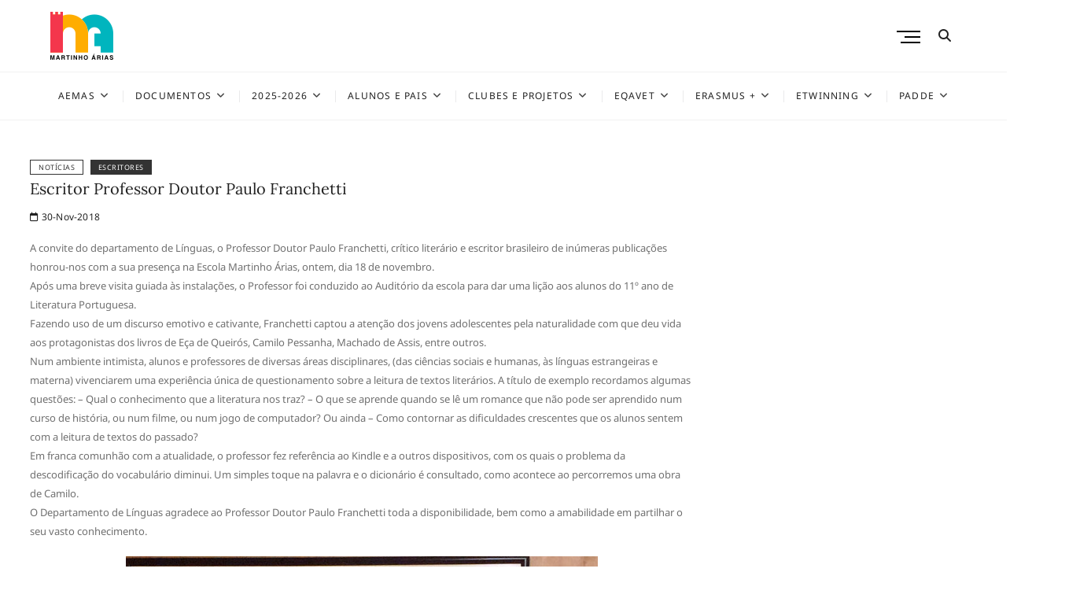

--- FILE ---
content_type: text/html; charset=UTF-8
request_url: https://www.escolasdesoure.pt/web/2018/11/escritor-professor-doutor-paulo-franchetti/
body_size: 16977
content:
<!DOCTYPE html>
<html lang="pt-PT">
<head>
<meta charset="UTF-8" />
<link rel="profile" href="http://gmpg.org/xfn/11" />
<title>Escritor Professor Doutor Paulo Franchetti &#8211; AEMAS</title>
<meta name='robots' content='max-image-preview:large' />
<link rel="alternate" type="application/rss+xml" title="AEMAS &raquo; Feed" href="https://www.escolasdesoure.pt/web/feed/" />
<link rel="alternate" type="application/rss+xml" title="AEMAS &raquo; Feed de comentários" href="https://www.escolasdesoure.pt/web/comments/feed/" />
<link rel="alternate" title="oEmbed (JSON)" type="application/json+oembed" href="https://www.escolasdesoure.pt/web/wp-json/oembed/1.0/embed?url=https%3A%2F%2Fwww.escolasdesoure.pt%2Fweb%2F2018%2F11%2Fescritor-professor-doutor-paulo-franchetti%2F" />
<link rel="alternate" title="oEmbed (XML)" type="text/xml+oembed" href="https://www.escolasdesoure.pt/web/wp-json/oembed/1.0/embed?url=https%3A%2F%2Fwww.escolasdesoure.pt%2Fweb%2F2018%2F11%2Fescritor-professor-doutor-paulo-franchetti%2F&#038;format=xml" />
<style id='wp-img-auto-sizes-contain-inline-css' type='text/css'>
img:is([sizes=auto i],[sizes^="auto," i]){contain-intrinsic-size:3000px 1500px}
/*# sourceURL=wp-img-auto-sizes-contain-inline-css */
</style>
<style id='wp-emoji-styles-inline-css' type='text/css'>

	img.wp-smiley, img.emoji {
		display: inline !important;
		border: none !important;
		box-shadow: none !important;
		height: 1em !important;
		width: 1em !important;
		margin: 0 0.07em !important;
		vertical-align: -0.1em !important;
		background: none !important;
		padding: 0 !important;
	}
/*# sourceURL=wp-emoji-styles-inline-css */
</style>
<style id='wp-block-library-inline-css' type='text/css'>
:root{--wp-block-synced-color:#7a00df;--wp-block-synced-color--rgb:122,0,223;--wp-bound-block-color:var(--wp-block-synced-color);--wp-editor-canvas-background:#ddd;--wp-admin-theme-color:#007cba;--wp-admin-theme-color--rgb:0,124,186;--wp-admin-theme-color-darker-10:#006ba1;--wp-admin-theme-color-darker-10--rgb:0,107,160.5;--wp-admin-theme-color-darker-20:#005a87;--wp-admin-theme-color-darker-20--rgb:0,90,135;--wp-admin-border-width-focus:2px}@media (min-resolution:192dpi){:root{--wp-admin-border-width-focus:1.5px}}.wp-element-button{cursor:pointer}:root .has-very-light-gray-background-color{background-color:#eee}:root .has-very-dark-gray-background-color{background-color:#313131}:root .has-very-light-gray-color{color:#eee}:root .has-very-dark-gray-color{color:#313131}:root .has-vivid-green-cyan-to-vivid-cyan-blue-gradient-background{background:linear-gradient(135deg,#00d084,#0693e3)}:root .has-purple-crush-gradient-background{background:linear-gradient(135deg,#34e2e4,#4721fb 50%,#ab1dfe)}:root .has-hazy-dawn-gradient-background{background:linear-gradient(135deg,#faaca8,#dad0ec)}:root .has-subdued-olive-gradient-background{background:linear-gradient(135deg,#fafae1,#67a671)}:root .has-atomic-cream-gradient-background{background:linear-gradient(135deg,#fdd79a,#004a59)}:root .has-nightshade-gradient-background{background:linear-gradient(135deg,#330968,#31cdcf)}:root .has-midnight-gradient-background{background:linear-gradient(135deg,#020381,#2874fc)}:root{--wp--preset--font-size--normal:16px;--wp--preset--font-size--huge:42px}.has-regular-font-size{font-size:1em}.has-larger-font-size{font-size:2.625em}.has-normal-font-size{font-size:var(--wp--preset--font-size--normal)}.has-huge-font-size{font-size:var(--wp--preset--font-size--huge)}.has-text-align-center{text-align:center}.has-text-align-left{text-align:left}.has-text-align-right{text-align:right}.has-fit-text{white-space:nowrap!important}#end-resizable-editor-section{display:none}.aligncenter{clear:both}.items-justified-left{justify-content:flex-start}.items-justified-center{justify-content:center}.items-justified-right{justify-content:flex-end}.items-justified-space-between{justify-content:space-between}.screen-reader-text{border:0;clip-path:inset(50%);height:1px;margin:-1px;overflow:hidden;padding:0;position:absolute;width:1px;word-wrap:normal!important}.screen-reader-text:focus{background-color:#ddd;clip-path:none;color:#444;display:block;font-size:1em;height:auto;left:5px;line-height:normal;padding:15px 23px 14px;text-decoration:none;top:5px;width:auto;z-index:100000}html :where(.has-border-color){border-style:solid}html :where([style*=border-top-color]){border-top-style:solid}html :where([style*=border-right-color]){border-right-style:solid}html :where([style*=border-bottom-color]){border-bottom-style:solid}html :where([style*=border-left-color]){border-left-style:solid}html :where([style*=border-width]){border-style:solid}html :where([style*=border-top-width]){border-top-style:solid}html :where([style*=border-right-width]){border-right-style:solid}html :where([style*=border-bottom-width]){border-bottom-style:solid}html :where([style*=border-left-width]){border-left-style:solid}html :where(img[class*=wp-image-]){height:auto;max-width:100%}:where(figure){margin:0 0 1em}html :where(.is-position-sticky){--wp-admin--admin-bar--position-offset:var(--wp-admin--admin-bar--height,0px)}@media screen and (max-width:600px){html :where(.is-position-sticky){--wp-admin--admin-bar--position-offset:0px}}

/*# sourceURL=wp-block-library-inline-css */
</style><style id='wp-block-paragraph-inline-css' type='text/css'>
.is-small-text{font-size:.875em}.is-regular-text{font-size:1em}.is-large-text{font-size:2.25em}.is-larger-text{font-size:3em}.has-drop-cap:not(:focus):first-letter{float:left;font-size:8.4em;font-style:normal;font-weight:100;line-height:.68;margin:.05em .1em 0 0;text-transform:uppercase}body.rtl .has-drop-cap:not(:focus):first-letter{float:none;margin-left:.1em}p.has-drop-cap.has-background{overflow:hidden}:root :where(p.has-background){padding:1.25em 2.375em}:where(p.has-text-color:not(.has-link-color)) a{color:inherit}p.has-text-align-left[style*="writing-mode:vertical-lr"],p.has-text-align-right[style*="writing-mode:vertical-rl"]{rotate:180deg}
/*# sourceURL=https://www.escolasdesoure.pt/web/wp-includes/blocks/paragraph/style.min.css */
</style>
<style id='global-styles-inline-css' type='text/css'>
:root{--wp--preset--aspect-ratio--square: 1;--wp--preset--aspect-ratio--4-3: 4/3;--wp--preset--aspect-ratio--3-4: 3/4;--wp--preset--aspect-ratio--3-2: 3/2;--wp--preset--aspect-ratio--2-3: 2/3;--wp--preset--aspect-ratio--16-9: 16/9;--wp--preset--aspect-ratio--9-16: 9/16;--wp--preset--color--black: #000000;--wp--preset--color--cyan-bluish-gray: #abb8c3;--wp--preset--color--white: #ffffff;--wp--preset--color--pale-pink: #f78da7;--wp--preset--color--vivid-red: #cf2e2e;--wp--preset--color--luminous-vivid-orange: #ff6900;--wp--preset--color--luminous-vivid-amber: #fcb900;--wp--preset--color--light-green-cyan: #7bdcb5;--wp--preset--color--vivid-green-cyan: #00d084;--wp--preset--color--pale-cyan-blue: #8ed1fc;--wp--preset--color--vivid-cyan-blue: #0693e3;--wp--preset--color--vivid-purple: #9b51e0;--wp--preset--gradient--vivid-cyan-blue-to-vivid-purple: linear-gradient(135deg,rgb(6,147,227) 0%,rgb(155,81,224) 100%);--wp--preset--gradient--light-green-cyan-to-vivid-green-cyan: linear-gradient(135deg,rgb(122,220,180) 0%,rgb(0,208,130) 100%);--wp--preset--gradient--luminous-vivid-amber-to-luminous-vivid-orange: linear-gradient(135deg,rgb(252,185,0) 0%,rgb(255,105,0) 100%);--wp--preset--gradient--luminous-vivid-orange-to-vivid-red: linear-gradient(135deg,rgb(255,105,0) 0%,rgb(207,46,46) 100%);--wp--preset--gradient--very-light-gray-to-cyan-bluish-gray: linear-gradient(135deg,rgb(238,238,238) 0%,rgb(169,184,195) 100%);--wp--preset--gradient--cool-to-warm-spectrum: linear-gradient(135deg,rgb(74,234,220) 0%,rgb(151,120,209) 20%,rgb(207,42,186) 40%,rgb(238,44,130) 60%,rgb(251,105,98) 80%,rgb(254,248,76) 100%);--wp--preset--gradient--blush-light-purple: linear-gradient(135deg,rgb(255,206,236) 0%,rgb(152,150,240) 100%);--wp--preset--gradient--blush-bordeaux: linear-gradient(135deg,rgb(254,205,165) 0%,rgb(254,45,45) 50%,rgb(107,0,62) 100%);--wp--preset--gradient--luminous-dusk: linear-gradient(135deg,rgb(255,203,112) 0%,rgb(199,81,192) 50%,rgb(65,88,208) 100%);--wp--preset--gradient--pale-ocean: linear-gradient(135deg,rgb(255,245,203) 0%,rgb(182,227,212) 50%,rgb(51,167,181) 100%);--wp--preset--gradient--electric-grass: linear-gradient(135deg,rgb(202,248,128) 0%,rgb(113,206,126) 100%);--wp--preset--gradient--midnight: linear-gradient(135deg,rgb(2,3,129) 0%,rgb(40,116,252) 100%);--wp--preset--font-size--small: 13px;--wp--preset--font-size--medium: 20px;--wp--preset--font-size--large: 36px;--wp--preset--font-size--x-large: 42px;--wp--preset--spacing--20: 0.44rem;--wp--preset--spacing--30: 0.67rem;--wp--preset--spacing--40: 1rem;--wp--preset--spacing--50: 1.5rem;--wp--preset--spacing--60: 2.25rem;--wp--preset--spacing--70: 3.38rem;--wp--preset--spacing--80: 5.06rem;--wp--preset--shadow--natural: 6px 6px 9px rgba(0, 0, 0, 0.2);--wp--preset--shadow--deep: 12px 12px 50px rgba(0, 0, 0, 0.4);--wp--preset--shadow--sharp: 6px 6px 0px rgba(0, 0, 0, 0.2);--wp--preset--shadow--outlined: 6px 6px 0px -3px rgb(255, 255, 255), 6px 6px rgb(0, 0, 0);--wp--preset--shadow--crisp: 6px 6px 0px rgb(0, 0, 0);}:where(.is-layout-flex){gap: 0.5em;}:where(.is-layout-grid){gap: 0.5em;}body .is-layout-flex{display: flex;}.is-layout-flex{flex-wrap: wrap;align-items: center;}.is-layout-flex > :is(*, div){margin: 0;}body .is-layout-grid{display: grid;}.is-layout-grid > :is(*, div){margin: 0;}:where(.wp-block-columns.is-layout-flex){gap: 2em;}:where(.wp-block-columns.is-layout-grid){gap: 2em;}:where(.wp-block-post-template.is-layout-flex){gap: 1.25em;}:where(.wp-block-post-template.is-layout-grid){gap: 1.25em;}.has-black-color{color: var(--wp--preset--color--black) !important;}.has-cyan-bluish-gray-color{color: var(--wp--preset--color--cyan-bluish-gray) !important;}.has-white-color{color: var(--wp--preset--color--white) !important;}.has-pale-pink-color{color: var(--wp--preset--color--pale-pink) !important;}.has-vivid-red-color{color: var(--wp--preset--color--vivid-red) !important;}.has-luminous-vivid-orange-color{color: var(--wp--preset--color--luminous-vivid-orange) !important;}.has-luminous-vivid-amber-color{color: var(--wp--preset--color--luminous-vivid-amber) !important;}.has-light-green-cyan-color{color: var(--wp--preset--color--light-green-cyan) !important;}.has-vivid-green-cyan-color{color: var(--wp--preset--color--vivid-green-cyan) !important;}.has-pale-cyan-blue-color{color: var(--wp--preset--color--pale-cyan-blue) !important;}.has-vivid-cyan-blue-color{color: var(--wp--preset--color--vivid-cyan-blue) !important;}.has-vivid-purple-color{color: var(--wp--preset--color--vivid-purple) !important;}.has-black-background-color{background-color: var(--wp--preset--color--black) !important;}.has-cyan-bluish-gray-background-color{background-color: var(--wp--preset--color--cyan-bluish-gray) !important;}.has-white-background-color{background-color: var(--wp--preset--color--white) !important;}.has-pale-pink-background-color{background-color: var(--wp--preset--color--pale-pink) !important;}.has-vivid-red-background-color{background-color: var(--wp--preset--color--vivid-red) !important;}.has-luminous-vivid-orange-background-color{background-color: var(--wp--preset--color--luminous-vivid-orange) !important;}.has-luminous-vivid-amber-background-color{background-color: var(--wp--preset--color--luminous-vivid-amber) !important;}.has-light-green-cyan-background-color{background-color: var(--wp--preset--color--light-green-cyan) !important;}.has-vivid-green-cyan-background-color{background-color: var(--wp--preset--color--vivid-green-cyan) !important;}.has-pale-cyan-blue-background-color{background-color: var(--wp--preset--color--pale-cyan-blue) !important;}.has-vivid-cyan-blue-background-color{background-color: var(--wp--preset--color--vivid-cyan-blue) !important;}.has-vivid-purple-background-color{background-color: var(--wp--preset--color--vivid-purple) !important;}.has-black-border-color{border-color: var(--wp--preset--color--black) !important;}.has-cyan-bluish-gray-border-color{border-color: var(--wp--preset--color--cyan-bluish-gray) !important;}.has-white-border-color{border-color: var(--wp--preset--color--white) !important;}.has-pale-pink-border-color{border-color: var(--wp--preset--color--pale-pink) !important;}.has-vivid-red-border-color{border-color: var(--wp--preset--color--vivid-red) !important;}.has-luminous-vivid-orange-border-color{border-color: var(--wp--preset--color--luminous-vivid-orange) !important;}.has-luminous-vivid-amber-border-color{border-color: var(--wp--preset--color--luminous-vivid-amber) !important;}.has-light-green-cyan-border-color{border-color: var(--wp--preset--color--light-green-cyan) !important;}.has-vivid-green-cyan-border-color{border-color: var(--wp--preset--color--vivid-green-cyan) !important;}.has-pale-cyan-blue-border-color{border-color: var(--wp--preset--color--pale-cyan-blue) !important;}.has-vivid-cyan-blue-border-color{border-color: var(--wp--preset--color--vivid-cyan-blue) !important;}.has-vivid-purple-border-color{border-color: var(--wp--preset--color--vivid-purple) !important;}.has-vivid-cyan-blue-to-vivid-purple-gradient-background{background: var(--wp--preset--gradient--vivid-cyan-blue-to-vivid-purple) !important;}.has-light-green-cyan-to-vivid-green-cyan-gradient-background{background: var(--wp--preset--gradient--light-green-cyan-to-vivid-green-cyan) !important;}.has-luminous-vivid-amber-to-luminous-vivid-orange-gradient-background{background: var(--wp--preset--gradient--luminous-vivid-amber-to-luminous-vivid-orange) !important;}.has-luminous-vivid-orange-to-vivid-red-gradient-background{background: var(--wp--preset--gradient--luminous-vivid-orange-to-vivid-red) !important;}.has-very-light-gray-to-cyan-bluish-gray-gradient-background{background: var(--wp--preset--gradient--very-light-gray-to-cyan-bluish-gray) !important;}.has-cool-to-warm-spectrum-gradient-background{background: var(--wp--preset--gradient--cool-to-warm-spectrum) !important;}.has-blush-light-purple-gradient-background{background: var(--wp--preset--gradient--blush-light-purple) !important;}.has-blush-bordeaux-gradient-background{background: var(--wp--preset--gradient--blush-bordeaux) !important;}.has-luminous-dusk-gradient-background{background: var(--wp--preset--gradient--luminous-dusk) !important;}.has-pale-ocean-gradient-background{background: var(--wp--preset--gradient--pale-ocean) !important;}.has-electric-grass-gradient-background{background: var(--wp--preset--gradient--electric-grass) !important;}.has-midnight-gradient-background{background: var(--wp--preset--gradient--midnight) !important;}.has-small-font-size{font-size: var(--wp--preset--font-size--small) !important;}.has-medium-font-size{font-size: var(--wp--preset--font-size--medium) !important;}.has-large-font-size{font-size: var(--wp--preset--font-size--large) !important;}.has-x-large-font-size{font-size: var(--wp--preset--font-size--x-large) !important;}
/*# sourceURL=global-styles-inline-css */
</style>

<style id='classic-theme-styles-inline-css' type='text/css'>
/*! This file is auto-generated */
.wp-block-button__link{color:#fff;background-color:#32373c;border-radius:9999px;box-shadow:none;text-decoration:none;padding:calc(.667em + 2px) calc(1.333em + 2px);font-size:1.125em}.wp-block-file__button{background:#32373c;color:#fff;text-decoration:none}
/*# sourceURL=/wp-includes/css/classic-themes.min.css */
</style>
<link rel='stylesheet' id='cocktail-style-css' href='https://www.escolasdesoure.pt/web/wp-content/themes/cocktail/style.css?ver=6.9' type='text/css' media='all' />
<style id='cocktail-style-inline-css' type='text/css'>
#site-branding #site-title, #site-branding #site-description{
			clip: rect(1px, 1px, 1px, 1px);
			position: absolute;
		}
		#site-detail {
			padding: 0;
		}
/*# sourceURL=cocktail-style-inline-css */
</style>
<link rel='stylesheet' id='font-icons-css' href='https://www.escolasdesoure.pt/web/wp-content/themes/cocktail/assets/font-icons/css/all.min.css?ver=6.9' type='text/css' media='all' />
<link rel='stylesheet' id='cocktail-responsive-css' href='https://www.escolasdesoure.pt/web/wp-content/themes/cocktail/css/responsive.css?ver=6.9' type='text/css' media='all' />
<link rel='stylesheet' id='cocktail-google-fonts-css' href='https://www.escolasdesoure.pt/web/wp-content/fonts/ef883ed319fee7254b7479884eb0deb5.css?ver=6.9' type='text/css' media='all' />
<!--n2css--><!--n2js--><script type="text/javascript" src="https://www.escolasdesoure.pt/web/wp-includes/js/jquery/jquery.min.js?ver=3.7.1" id="jquery-core-js"></script>
<script type="text/javascript" src="https://www.escolasdesoure.pt/web/wp-includes/js/jquery/jquery-migrate.min.js?ver=3.4.1" id="jquery-migrate-js"></script>
<link rel="https://api.w.org/" href="https://www.escolasdesoure.pt/web/wp-json/" /><link rel="alternate" title="JSON" type="application/json" href="https://www.escolasdesoure.pt/web/wp-json/wp/v2/posts/11762" /><link rel="EditURI" type="application/rsd+xml" title="RSD" href="https://www.escolasdesoure.pt/web/xmlrpc.php?rsd" />
<meta name="generator" content="WordPress 6.9" />
<link rel="canonical" href="https://www.escolasdesoure.pt/web/2018/11/escritor-professor-doutor-paulo-franchetti/" />
<link rel='shortlink' href='https://www.escolasdesoure.pt/web/?p=11762' />
	<meta name="viewport" content="width=device-width" />
	<noscript><style>.lazyload[data-src]{display:none !important;}</style></noscript><style>.lazyload{background-image:none !important;}.lazyload:before{background-image:none !important;}</style><link rel="icon" href="https://www.escolasdesoure.pt/web/wp-content/uploads/2021/06/cropped-web.wdp2_-32x32.png" sizes="32x32" />
<link rel="icon" href="https://www.escolasdesoure.pt/web/wp-content/uploads/2021/06/cropped-web.wdp2_-192x192.png" sizes="192x192" />
<link rel="apple-touch-icon" href="https://www.escolasdesoure.pt/web/wp-content/uploads/2021/06/cropped-web.wdp2_-180x180.png" />
<meta name="msapplication-TileImage" content="https://www.escolasdesoure.pt/web/wp-content/uploads/2021/06/cropped-web.wdp2_-270x270.png" />
		<style type="text/css" id="wp-custom-css">
			/* AEMAS */

.header-wrap-inner {
 padding: 0;	
}

#site-branding {
    padding: 15px 0;
    text-align: left;
}

.header-left {
    width: 0;
}

.custom-logo {
		 width: 80px;
	}

a {
	color: #ff0000a6;
}

.grid-logos  { 
 display: grid;
 grid-template-columns: auto auto auto auto;
 grid-gap: 10px;
 padding: 10px;

 
}

.grid-logos > div {
 text-align: center;
 padding: 10px 0;
}

.logo-text{
   font-size: small;
}

table,
table > tbody > tr > td,
.tablepress tbody td,
.tablepress thead th {
	border: none;
}

.jstable tr>td:nth-child(1) { width: 40px;}

.jstable tr>td:nth-child(2) { text-align: left;}

@media only screen and (max-width: 767px){
	.custom-logo {
		 width: 60px;
	}
	
	.blog #content {
		padding: 0px 0 0;
	}
	
	#main .post {
    margin-bottom: 50px;
 }
}		</style>
		</head>
<body class="wp-singular post-template-default single single-post postid-11762 single-format-standard wp-custom-logo wp-embed-responsive wp-theme-cocktail ">
	<div id="page" class="site">
	<a class="skip-link screen-reader-text" href="#site-content-contain">Skip to content</a>
	<!-- Masthead ============================================= -->
	<header id="masthead" class="site-header" role="banner">
		<div class="header-wrap">
			<!-- Top Header============================================= -->
			<div class="top-header">
								<!-- Main Header============================================= -->
				<div class="main-header clearfix">
					<div class="header-wrap-inner">
						<div class="header-left">
													</div> <!-- end .header-left -->
					

						<div id="site-branding" class="site-branding"><a href="https://www.escolasdesoure.pt/web/" class="custom-logo-link" rel="home"><img width="80" height="61" src="[data-uri]" class="custom-logo lazyload" alt="AEMAS" decoding="async" data-src="https://www.escolasdesoure.pt/web/wp-content/uploads/2021/06/wdp1.png" data-eio-rwidth="80" data-eio-rheight="61" /><noscript><img width="80" height="61" src="https://www.escolasdesoure.pt/web/wp-content/uploads/2021/06/wdp1.png" class="custom-logo" alt="AEMAS" decoding="async" data-eio="l" /></noscript></a><div id="site-detail"> <h2 id="site-title"> 				<a href="https://www.escolasdesoure.pt/web/" title="AEMAS" rel="home"> AEMAS </a>
				 </h2> <!-- end .site-title --> </div></div>
						<div class="header-right">
																	<button class="show-menu-toggle" type="button">
												<span class="sn-text">Menu Button</span>
												<span class="bars"></span>
											</button>
								  												<aside class="side-menu-wrap" role="complementary" aria-label="Side Sidebar">
										<div class="side-menu">
									  		<button class="hide-menu-toggle" type="button">			
												<span class="bars"></span>
										  	</button>

											<div class="side-widget-tray"><section id="tag_cloud-7" class="widget widget_tag_cloud"><h3 class="widget-title">Etiquetas</h3><div class="tagcloud"><a href="https://www.escolasdesoure.pt/web/tag/25-de-abril/" class="tag-cloud-link tag-link-163 tag-link-position-1" style="font-size: 13.237410071942pt;" aria-label="25 de Abril (35 itens)">25 de Abril</a>
<a href="https://www.escolasdesoure.pt/web/tag/aler-recomenda/" class="tag-cloud-link tag-link-208 tag-link-position-2" style="font-size: 8pt;" aria-label="aLer+ recomenda (10 itens)">aLer+ recomenda</a>
<a href="https://www.escolasdesoure.pt/web/tag/biblioteca/" class="tag-cloud-link tag-link-46 tag-link-position-3" style="font-size: 22pt;" aria-label="Biblioteca (270 itens)">Biblioteca</a>
<a href="https://www.escolasdesoure.pt/web/tag/centro-escolar-da-granja-do-ulmeiro/" class="tag-cloud-link tag-link-240 tag-link-position-4" style="font-size: 11.424460431655pt;" aria-label="Centro Escolar da Granja do Ulmeiro (23 itens)">Centro Escolar da Granja do Ulmeiro</a>
<a href="https://www.escolasdesoure.pt/web/tag/centro-escolar-de-marco/" class="tag-cloud-link tag-link-319 tag-link-position-5" style="font-size: 9.1079136690647pt;" aria-label="Centro Escolar de Marco (13 itens)">Centro Escolar de Marco</a>
<a href="https://www.escolasdesoure.pt/web/tag/cidadania-e-desenvolvimento/" class="tag-cloud-link tag-link-304 tag-link-position-6" style="font-size: 12.230215827338pt;" aria-label="Cidadania e Desenvolvimento (28 itens)">Cidadania e Desenvolvimento</a>
<a href="https://www.escolasdesoure.pt/web/tag/clube-experimenta-ciencia/" class="tag-cloud-link tag-link-195 tag-link-position-7" style="font-size: 11.726618705036pt;" aria-label="Clube Experimenta Ciência (25 itens)">Clube Experimenta Ciência</a>
<a href="https://www.escolasdesoure.pt/web/tag/concursos/" class="tag-cloud-link tag-link-155 tag-link-position-8" style="font-size: 15.553956834532pt;" aria-label="Concursos (61 itens)">Concursos</a>
<a href="https://www.escolasdesoure.pt/web/tag/culturarias/" class="tag-cloud-link tag-link-61 tag-link-position-9" style="font-size: 9.1079136690647pt;" aria-label="Cultur&#039;Árias (13 itens)">Cultur&#039;Árias</a>
<a href="https://www.escolasdesoure.pt/web/tag/debates/" class="tag-cloud-link tag-link-143 tag-link-position-10" style="font-size: 13.942446043165pt;" aria-label="Debates/Palestras (42 itens)">Debates/Palestras</a>
<a href="https://www.escolasdesoure.pt/web/tag/dia-da-biblioteca-escolar/" class="tag-cloud-link tag-link-288 tag-link-position-11" style="font-size: 8pt;" aria-label="Dia da Biblioteca Escolar (10 itens)">Dia da Biblioteca Escolar</a>
<a href="https://www.escolasdesoure.pt/web/tag/eb1-de-alfarelos/" class="tag-cloud-link tag-link-55 tag-link-position-12" style="font-size: 10.215827338129pt;" aria-label="EB1 de Alfarelos (17 itens)">EB1 de Alfarelos</a>
<a href="https://www.escolasdesoure.pt/web/tag/eb1-de-degracias/" class="tag-cloud-link tag-link-183 tag-link-position-13" style="font-size: 8pt;" aria-label="EB1 de Degracías (10 itens)">EB1 de Degracías</a>
<a href="https://www.escolasdesoure.pt/web/tag/eb1-de-gesteira/" class="tag-cloud-link tag-link-181 tag-link-position-14" style="font-size: 12.834532374101pt;" aria-label="EB1 de Gesteira (32 itens)">EB1 de Gesteira</a>
<a href="https://www.escolasdesoure.pt/web/tag/eb1-de-samuel/" class="tag-cloud-link tag-link-189 tag-link-position-15" style="font-size: 11.021582733813pt;" aria-label="EB1 de Samuel (21 itens)">EB1 de Samuel</a>
<a href="https://www.escolasdesoure.pt/web/tag/eb1-de-sobral/" class="tag-cloud-link tag-link-168 tag-link-position-16" style="font-size: 14.345323741007pt;" aria-label="EB1 de Sobral (46 itens)">EB1 de Sobral</a>
<a href="https://www.escolasdesoure.pt/web/tag/eb1-de-tapeus/" class="tag-cloud-link tag-link-174 tag-link-position-17" style="font-size: 12.230215827338pt;" aria-label="EB1 de Tapeus (28 itens)">EB1 de Tapeus</a>
<a href="https://www.escolasdesoure.pt/web/tag/vinha-da-rainha/" class="tag-cloud-link tag-link-53 tag-link-position-18" style="font-size: 14.848920863309pt;" aria-label="EB1 de Vinha da Rainha (51 itens)">EB1 de Vinha da Rainha</a>
<a href="https://www.escolasdesoure.pt/web/tag/eb-de-soure/" class="tag-cloud-link tag-link-159 tag-link-position-19" style="font-size: 18.172661870504pt;" aria-label="EB de Soure (112 itens)">EB de Soure</a>
<a href="https://www.escolasdesoure.pt/web/tag/eco-escolas/" class="tag-cloud-link tag-link-276 tag-link-position-20" style="font-size: 16.964028776978pt;" aria-label="Eco-Escolas (85 itens)">Eco-Escolas</a>
<a href="https://www.escolasdesoure.pt/web/tag/ensino-profissional/" class="tag-cloud-link tag-link-418 tag-link-position-21" style="font-size: 11.726618705036pt;" aria-label="Ensino Profissional (25 itens)">Ensino Profissional</a>
<a href="https://www.escolasdesoure.pt/web/tag/epas/" class="tag-cloud-link tag-link-406 tag-link-position-22" style="font-size: 11.726618705036pt;" aria-label="EPAS (25 itens)">EPAS</a>
<a href="https://www.escolasdesoure.pt/web/tag/erasmus/" class="tag-cloud-link tag-link-306 tag-link-position-23" style="font-size: 15.956834532374pt;" aria-label="Erasmus+ (66 itens)">Erasmus+</a>
<a href="https://www.escolasdesoure.pt/web/tag/escritores/" class="tag-cloud-link tag-link-151 tag-link-position-24" style="font-size: 12.129496402878pt;" aria-label="Escritores (27 itens)">Escritores</a>
<a href="https://www.escolasdesoure.pt/web/tag/espacoj/" class="tag-cloud-link tag-link-41 tag-link-position-25" style="font-size: 9.9136690647482pt;" aria-label="EspaçoJ (16 itens)">EspaçoJ</a>
<a href="https://www.escolasdesoure.pt/web/tag/etwinning/" class="tag-cloud-link tag-link-239 tag-link-position-26" style="font-size: 16.762589928058pt;" aria-label="eTwinning (81 itens)">eTwinning</a>
<a href="https://www.escolasdesoure.pt/web/tag/exposicoes/" class="tag-cloud-link tag-link-63 tag-link-position-27" style="font-size: 11.424460431655pt;" aria-label="Exposições (23 itens)">Exposições</a>
<a href="https://www.escolasdesoure.pt/web/tag/frances/" class="tag-cloud-link tag-link-176 tag-link-position-28" style="font-size: 8.705035971223pt;" aria-label="Francês (12 itens)">Francês</a>
<a href="https://www.escolasdesoure.pt/web/tag/halloween/" class="tag-cloud-link tag-link-48 tag-link-position-29" style="font-size: 13.035971223022pt;" aria-label="Halloween (34 itens)">Halloween</a>
<a href="https://www.escolasdesoure.pt/web/tag/ji-de-sobral/" class="tag-cloud-link tag-link-191 tag-link-position-30" style="font-size: 8.705035971223pt;" aria-label="JI de Sobral (12 itens)">JI de Sobral</a>
<a href="https://www.escolasdesoure.pt/web/tag/ji-de-vila-nova-de-ancos/" class="tag-cloud-link tag-link-202 tag-link-position-31" style="font-size: 9.410071942446pt;" aria-label="JI de Vila Nova de Anços (14 itens)">JI de Vila Nova de Anços</a>
<a href="https://www.escolasdesoure.pt/web/tag/jornais/" class="tag-cloud-link tag-link-54 tag-link-position-32" style="font-size: 8.705035971223pt;" aria-label="Jornais (12 itens)">Jornais</a>
<a href="https://www.escolasdesoure.pt/web/tag/natal/" class="tag-cloud-link tag-link-43 tag-link-position-33" style="font-size: 13.539568345324pt;" aria-label="Natal (38 itens)">Natal</a>
<a href="https://www.escolasdesoure.pt/web/tag/parlamento-dos-jovens/" class="tag-cloud-link tag-link-290 tag-link-position-34" style="font-size: 12.431654676259pt;" aria-label="Parlamento dos Jovens (29 itens)">Parlamento dos Jovens</a>
<a href="https://www.escolasdesoure.pt/web/tag/premios/" class="tag-cloud-link tag-link-173 tag-link-position-35" style="font-size: 8.4028776978417pt;" aria-label="Prémios (11 itens)">Prémios</a>
<a href="https://www.escolasdesoure.pt/web/tag/pascoa/" class="tag-cloud-link tag-link-232 tag-link-position-36" style="font-size: 8pt;" aria-label="Páscoa (10 itens)">Páscoa</a>
<a href="https://www.escolasdesoure.pt/web/tag/roc-rangers-of-change/" class="tag-cloud-link tag-link-392 tag-link-position-37" style="font-size: 10.618705035971pt;" aria-label="ROC (Rangers of Change) (19 itens)">ROC (Rangers of Change)</a>
<a href="https://www.escolasdesoure.pt/web/tag/s-martinho/" class="tag-cloud-link tag-link-182 tag-link-position-38" style="font-size: 10.618705035971pt;" aria-label="S. Martinho (19 itens)">S. Martinho</a>
<a href="https://www.escolasdesoure.pt/web/tag/seguranet/" class="tag-cloud-link tag-link-179 tag-link-position-39" style="font-size: 9.410071942446pt;" aria-label="SeguraNet (14 itens)">SeguraNet</a>
<a href="https://www.escolasdesoure.pt/web/tag/solidarias/" class="tag-cloud-link tag-link-277 tag-link-position-40" style="font-size: 13.338129496403pt;" aria-label="Solid&#039;Árias (36 itens)">Solid&#039;Árias</a>
<a href="https://www.escolasdesoure.pt/web/tag/teatro/" class="tag-cloud-link tag-link-150 tag-link-position-41" style="font-size: 10.820143884892pt;" aria-label="Teatro (20 itens)">Teatro</a>
<a href="https://www.escolasdesoure.pt/web/tag/top-turma/" class="tag-cloud-link tag-link-217 tag-link-position-42" style="font-size: 13.539568345324pt;" aria-label="TOP Turma (38 itens)">TOP Turma</a>
<a href="https://www.escolasdesoure.pt/web/tag/tecnico-multimedia/" class="tag-cloud-link tag-link-222 tag-link-position-43" style="font-size: 11.021582733813pt;" aria-label="Técnico de Multimédia (21 itens)">Técnico de Multimédia</a>
<a href="https://www.escolasdesoure.pt/web/tag/visitas-de-estudo/" class="tag-cloud-link tag-link-47 tag-link-position-44" style="font-size: 17.064748201439pt;" aria-label="Visitas de Estudo (87 itens)">Visitas de Estudo</a>
<a href="https://www.escolasdesoure.pt/web/tag/arias-verde/" class="tag-cloud-link tag-link-269 tag-link-position-45" style="font-size: 12.935251798561pt;" aria-label="Árias.verde (33 itens)">Árias.verde</a></div>
</section></div> <!-- end .side-widget-tray -->										</div><!-- end .side-menu -->
									</aside><!-- end .side-menu-wrap -->
																	<button id="search-toggle" class="header-search" type="button"></button>
										<div id="search-box" class="clearfix">
											<div class="search-x"></div>
												<form class="search-form" action="https://www.escolasdesoure.pt/web/" method="get" role="search">
			<label class="screen-reader-text">Pesquisar...</label>
		<input type="search" name="s" class="search-field" placeholder="Pesquisar..." autocomplete="off" />
		<button type="submit" class="search-submit"><i class="fa-solid fa-magnifying-glass"></i></button>
</form> <!-- end .search-form -->										</div>  <!-- end #search-box -->
															</div> <!-- end .header-right -->
					</div> <!-- end .wrap -->

											<!-- Main Nav ============================================= -->
						<div id="sticky-header" class="clearfix">
							<nav id="site-navigation" class="main-navigation clearfix" role="navigation" aria-label="Main Menu">

							<button class="menu-toggle" aria-controls="primary-menu" aria-expanded="false">
								<span class="line-bar"></span>
						  	</button> <!-- end .menu-toggle -->
							
								<ul id="primary-menu" class="menu nav-menu"><li id="menu-item-13649" class="menu-item menu-item-type-custom menu-item-object-custom menu-item-has-children menu-item-13649"><a href="#">AEMAS</a>
<ul class="sub-menu">
	<li id="menu-item-20189" class="menu-item menu-item-type-post_type menu-item-object-page menu-item-20189"><a href="https://www.escolasdesoure.pt/web/agrupamento/canal-de-denuncias/">Canal de Denúncias</a></li>
	<li id="menu-item-12522" class="menu-item menu-item-type-post_type menu-item-object-page menu-item-12522"><a href="https://www.escolasdesoure.pt/web/agrupamento/contactos/">Contactos</a></li>
	<li id="menu-item-20960" class="menu-item menu-item-type-taxonomy menu-item-object-category menu-item-20960"><a href="https://www.escolasdesoure.pt/web/category/informacoes/eleicao-diretora/">Eleição Diretor(a)</a></li>
	<li id="menu-item-13650" class="menu-item menu-item-type-custom menu-item-object-custom menu-item-has-children menu-item-13650"><a href="#">Escolas</a>
	<ul class="sub-menu">
		<li id="menu-item-12421" class="menu-item menu-item-type-post_type menu-item-object-page menu-item-12421"><a href="https://www.escolasdesoure.pt/web/agrupamento/escolas/ji/">Jardins de Infância</a></li>
		<li id="menu-item-12422" class="menu-item menu-item-type-post_type menu-item-object-page menu-item-12422"><a href="https://www.escolasdesoure.pt/web/agrupamento/escolas/1ceb/">Escolas Bás. 1º Ciclo</a></li>
		<li id="menu-item-12423" class="menu-item menu-item-type-post_type menu-item-object-page menu-item-12423"><a href="https://www.escolasdesoure.pt/web/agrupamento/escolas/2ceb/">Escolas Bás. 2º Ciclo</a></li>
		<li id="menu-item-12424" class="menu-item menu-item-type-post_type menu-item-object-page menu-item-12424"><a href="https://www.escolasdesoure.pt/web/agrupamento/escolas/esma/">ES/3 Martinho Árias</a></li>
	</ul>
</li>
	<li id="menu-item-12494" class="menu-item menu-item-type-post_type menu-item-object-page menu-item-12494"><a href="https://www.escolasdesoure.pt/web/agrupamento/historia/">História</a></li>
	<li id="menu-item-12434" class="menu-item menu-item-type-post_type menu-item-object-page menu-item-12434"><a href="https://www.escolasdesoure.pt/web/agrupamento/horarios-dos-servicos/">Horários dos Serviços</a></li>
	<li id="menu-item-12689" class="menu-item menu-item-type-post_type menu-item-object-page menu-item-12689"><a href="https://www.escolasdesoure.pt/web/agrupamento/localizacao/">Localização</a></li>
	<li id="menu-item-13653" class="menu-item menu-item-type-custom menu-item-object-custom menu-item-has-children menu-item-13653"><a href="#">Órgãos</a>
	<ul class="sub-menu">
		<li id="menu-item-12414" class="menu-item menu-item-type-post_type menu-item-object-page menu-item-12414"><a href="https://www.escolasdesoure.pt/web/agrupamento/orgaos/ca/">Conselho Administrativo</a></li>
		<li id="menu-item-13654" class="menu-item menu-item-type-custom menu-item-object-custom menu-item-has-children menu-item-13654"><a href="#">Conselho Geral</a>
		<ul class="sub-menu">
			<li id="menu-item-12416" class="menu-item menu-item-type-post_type menu-item-object-page menu-item-12416"><a href="https://www.escolasdesoure.pt/web/agrupamento/orgaos/cg/cgeral/">Constituição</a></li>
			<li id="menu-item-18965" class="menu-item menu-item-type-taxonomy menu-item-object-category menu-item-18965"><a href="https://www.escolasdesoure.pt/web/category/informacoes/cgeral/documentos/">Documentos</a></li>
			<li id="menu-item-14600" class="menu-item menu-item-type-custom menu-item-object-custom menu-item-14600"><a href="https://www.escolasdesoure.pt/web/category/placard/eleicoes">Eleições</a></li>
			<li id="menu-item-14601" class="menu-item menu-item-type-custom menu-item-object-custom menu-item-14601"><a href="https://www.escolasdesoure.pt/web/category/informacoes/cgeral/reunioes/">Reuniões</a></li>
		</ul>
</li>
		<li id="menu-item-12418" class="menu-item menu-item-type-post_type menu-item-object-page menu-item-12418"><a href="https://www.escolasdesoure.pt/web/agrupamento/orgaos/cp/">Conselho Pedagógico</a></li>
		<li id="menu-item-12419" class="menu-item menu-item-type-post_type menu-item-object-page menu-item-12419"><a href="https://www.escolasdesoure.pt/web/agrupamento/orgaos/orgao-de-gestao/">Órgão de Gestão</a></li>
	</ul>
</li>
	<li id="menu-item-12492" class="menu-item menu-item-type-post_type menu-item-object-page menu-item-12492"><a href="https://www.escolasdesoure.pt/web/agrupamento/patrono/">Patrono</a></li>
</ul>
</li>
<li id="menu-item-13655" class="menu-item menu-item-type-custom menu-item-object-custom menu-item-has-children menu-item-13655"><a href="#">Documentos</a>
<ul class="sub-menu">
	<li id="menu-item-12426" class="menu-item menu-item-type-post_type menu-item-object-page menu-item-12426"><a href="https://www.escolasdesoure.pt/web/documentos/logotipo-do-agrupamento/">Logótipo</a></li>
	<li id="menu-item-12427" class="menu-item menu-item-type-post_type menu-item-object-page menu-item-12427"><a href="https://www.escolasdesoure.pt/web/documentos/docs-orientadores/">Orientadores</a></li>
	<li id="menu-item-12428" class="menu-item menu-item-type-post_type menu-item-object-page menu-item-12428"><a href="https://www.escolasdesoure.pt/web/documentos/plano-de-seguranca/">Plano de Segurança</a></li>
	<li id="menu-item-20185" class="menu-item menu-item-type-post_type menu-item-object-page menu-item-20185"><a href="https://www.escolasdesoure.pt/web/documentos/portal-da-transparencia/">Portal da Transparência</a></li>
	<li id="menu-item-12429" class="menu-item menu-item-type-post_type menu-item-object-page menu-item-12429"><a href="https://www.escolasdesoure.pt/web/documentos/programas/">Programas</a></li>
	<li id="menu-item-12491" class="menu-item menu-item-type-post_type menu-item-object-page menu-item-12491"><a href="https://www.escolasdesoure.pt/web/agrupamento/protecao-de-dados/">Proteção de Dados</a></li>
	<li id="menu-item-12462" class="menu-item menu-item-type-post_type menu-item-object-page menu-item-12462"><a href="https://www.escolasdesoure.pt/web/documentos/relatorios/">Relatórios</a></li>
	<li id="menu-item-14691" class="menu-item menu-item-type-post_type menu-item-object-page menu-item-14691"><a href="https://www.escolasdesoure.pt/web/alunos-e-pais/apee/terapia-da-fala/">Terapia da Fala</a></li>
	<li id="menu-item-15149" class="menu-item menu-item-type-custom menu-item-object-custom menu-item-15149"><a href="https://drive.google.com/file/d/1LHB2d0qs3DM9m0wDJ4kTRDkvWLtAkHIo/view?usp=sharing">Bolsa de Manuais Escolares</a></li>
</ul>
</li>
<li id="menu-item-21007" class="menu-item menu-item-type-custom menu-item-object-custom menu-item-has-children menu-item-21007"><a href="#">2025-2026</a>
<ul class="sub-menu">
	<li id="menu-item-12432" class="menu-item menu-item-type-post_type menu-item-object-page menu-item-12432"><a href="https://www.escolasdesoure.pt/web/ano-letivo/criterios-de-avaliacao/">Critérios de Avaliação</a></li>
	<li id="menu-item-12431" class="menu-item menu-item-type-post_type menu-item-object-page menu-item-12431"><a href="https://www.escolasdesoure.pt/web/ano-letivo/calendario-escolar/">Calendário Escolar</a></li>
	<li id="menu-item-21106" class="menu-item menu-item-type-post_type menu-item-object-post menu-item-21106"><a href="https://www.escolasdesoure.pt/web/2026/01/contratacao-2025-2026/">Contratação de Escola</a></li>
	<li id="menu-item-15245" class="menu-item menu-item-type-post_type menu-item-object-page menu-item-15245"><a href="https://www.escolasdesoure.pt/web/ano-letivo/manuais-escolares/">Manuais Escolares</a></li>
	<li id="menu-item-12564" class="menu-item menu-item-type-post_type menu-item-object-page menu-item-12564"><a href="https://www.escolasdesoure.pt/web/ano-letivo/oferta-educativa-formativa/">Oferta Educativa e Formativa</a></li>
	<li id="menu-item-18621" class="menu-item menu-item-type-custom menu-item-object-custom menu-item-has-children menu-item-18621"><a href="#">Plano Anual de Atividades</a>
	<ul class="sub-menu">
		<li id="menu-item-18622" class="menu-item menu-item-type-custom menu-item-object-custom menu-item-18622"><a href="https://drive.google.com/file/d/1n9LVRJc4TVn6_NwcTYktdgZ2v9TrBobf/view?usp=drive_link">PAA &#8211; Parte I</a></li>
		<li id="menu-item-18431" class="menu-item menu-item-type-custom menu-item-object-custom menu-item-18431"><a href="https://aesoure.inovarmais.com/paa//viewer/app/index.html#/home">PAA &#8211; Parte II &#8211; Calendário</a></li>
		<li id="menu-item-20048" class="menu-item menu-item-type-custom menu-item-object-custom menu-item-20048"><a href="https://drive.google.com/file/d/1u4L6noi2ZhFljsdiqKcWs91aXY27Bipa/view?usp=sharing">Plano Municipal de Atividades</a></li>
	</ul>
</li>
	<li id="menu-item-13762" class="menu-item menu-item-type-taxonomy menu-item-object-category menu-item-13762"><a href="https://www.escolasdesoure.pt/web/category/informacoes/exames/">Provas e Exames</a></li>
</ul>
</li>
<li id="menu-item-13658" class="menu-item menu-item-type-custom menu-item-object-custom menu-item-has-children menu-item-13658"><a href="#">Alunos e Pais</a>
<ul class="sub-menu">
	<li id="menu-item-19575" class="menu-item menu-item-type-post_type menu-item-object-page menu-item-19575"><a href="https://www.escolasdesoure.pt/web/alunos-e-pais/cartao-escolar/">Cartão Escolar Pré-Pago</a></li>
	<li id="menu-item-17569" class="menu-item menu-item-type-custom menu-item-object-custom menu-item-has-children menu-item-17569"><a href="#">KITS Escola Digital</a>
	<ul class="sub-menu">
		<li id="menu-item-20307" class="menu-item menu-item-type-post_type menu-item-object-page menu-item-20307"><a href="https://www.escolasdesoure.pt/web/alunos-e-pais/desbloquear-o-portatil-escola-digital/">Desbloquear o portátil Escola Digital</a></li>
		<li id="menu-item-17570" class="menu-item menu-item-type-post_type menu-item-object-post menu-item-17570"><a href="https://www.escolasdesoure.pt/web/2022/03/escola-digital-configuracao-dos-hotspot/">Escola Digital: configuração dos hotspot</a></li>
	</ul>
</li>
	<li id="menu-item-16159" class="menu-item menu-item-type-post_type menu-item-object-post menu-item-16159"><a href="https://www.escolasdesoure.pt/web/?p=16156">Acesso ao Ensino Superior 2024</a></li>
	<li id="menu-item-13660" class="menu-item menu-item-type-custom menu-item-object-custom menu-item-has-children menu-item-13660"><a href="#">Pais/E.E.</a>
	<ul class="sub-menu">
		<li id="menu-item-12474" class="menu-item menu-item-type-post_type menu-item-object-page menu-item-12474"><a href="https://www.escolasdesoure.pt/web/alunos-e-pais/apee/constituicao/">Constituição</a></li>
		<li id="menu-item-12473" class="menu-item menu-item-type-post_type menu-item-object-page menu-item-12473"><a href="https://www.escolasdesoure.pt/web/alunos-e-pais/apee/contactos/">Contactos</a></li>
	</ul>
</li>
	<li id="menu-item-14019" class="menu-item menu-item-type-post_type menu-item-object-page menu-item-14019"><a href="https://www.escolasdesoure.pt/web/alunos-e-pais/quadros-de-merito/">Quadros de Valor e de Excelência</a></li>
	<li id="menu-item-21235" class="menu-item menu-item-type-post_type menu-item-object-post menu-item-21235"><a href="https://www.escolasdesoure.pt/web/2025/09/horarios-dos-transportes-escolares-2025-2026/">Transportes Escolares</a></li>
</ul>
</li>
<li id="menu-item-14609" class="menu-item menu-item-type-custom menu-item-object-custom menu-item-has-children menu-item-14609"><a href="#">Clubes e Projetos</a>
<ul class="sub-menu">
	<li id="menu-item-16949" class="menu-item menu-item-type-custom menu-item-object-custom menu-item-16949"><a href="https://www.escolasdesoure.pt/web/category/espacos/asenhoralingua/">A Senhora Língua</a></li>
	<li id="menu-item-14610" class="menu-item menu-item-type-custom menu-item-object-custom menu-item-14610"><a href="https://www.instagram.com/rincon_espanol_aemas">Clube de Espanhol</a></li>
	<li id="menu-item-17023" class="menu-item menu-item-type-custom menu-item-object-custom menu-item-17023"><a href="https://clubedefrancesesma.blogspot.com/">Clube de Francês</a></li>
	<li id="menu-item-14606" class="menu-item menu-item-type-custom menu-item-object-custom menu-item-14606"><a href="http://clubeinglesoure.blogspot.com/">Clube de Inglês</a></li>
	<li id="menu-item-12621" class="menu-item menu-item-type-post_type menu-item-object-page menu-item-12621"><a href="https://www.escolasdesoure.pt/web/proj/desporto-escolar/">Desporto Escolar</a></li>
	<li id="menu-item-16946" class="menu-item menu-item-type-custom menu-item-object-custom menu-item-16946"><a href="https://espacoj.webnode.com.pt/">Espaço J</a></li>
	<li id="menu-item-16947" class="menu-item menu-item-type-custom menu-item-object-custom menu-item-16947"><a href="https://www.escolasdesoure.pt/web/category/espacos/eco-escolas/">Eco-Escolas</a></li>
	<li id="menu-item-16948" class="menu-item menu-item-type-custom menu-item-object-custom menu-item-16948"><a href="https://www.escolasdesoure.pt/web/tag/solidarias/">Solid’Árias</a></li>
	<li id="menu-item-14702" class="menu-item menu-item-type-custom menu-item-object-custom menu-item-has-children menu-item-14702"><a href="#">Top Turma</a>
	<ul class="sub-menu">
		<li id="menu-item-13570" class="menu-item menu-item-type-custom menu-item-object-custom menu-item-13570"><a href="https://drive.google.com/file/d/1cJZ-59WPUejwx9HIK7-AKCSoty-6emPn/view">Regulamento Top Turma</a></li>
	</ul>
</li>
</ul>
</li>
<li id="menu-item-14266" class="menu-item menu-item-type-custom menu-item-object-custom menu-item-has-children menu-item-14266"><a href="#">EQAVET</a>
<ul class="sub-menu">
	<li id="menu-item-14274" class="menu-item menu-item-type-post_type menu-item-object-page menu-item-14274"><a href="https://www.escolasdesoure.pt/web/eqavet/eqavet-documentos/">Documentos</a></li>
	<li id="menu-item-21168" class="menu-item menu-item-type-taxonomy menu-item-object-category menu-item-21168"><a href="https://www.escolasdesoure.pt/web/category/eqavet/epse/">Ensino Profissional de Soure na Europa</a></li>
	<li id="menu-item-17936" class="menu-item menu-item-type-custom menu-item-object-custom menu-item-has-children menu-item-17936"><a href="#">Internacionalização do Ensino Profissional</a>
	<ul class="sub-menu">
		<li id="menu-item-17937" class="menu-item menu-item-type-post_type menu-item-object-page menu-item-17937"><a href="https://www.escolasdesoure.pt/web/erasmus/o-ensino-profissional-de-soure-rumo-a-internacionalizacao/">Projeto</a></li>
		<li id="menu-item-17917" class="menu-item menu-item-type-taxonomy menu-item-object-category menu-item-17917"><a href="https://www.escolasdesoure.pt/web/category/eqavet/iep/">Notícias</a></li>
	</ul>
</li>
	<li id="menu-item-14471" class="menu-item menu-item-type-post_type menu-item-object-page menu-item-14471"><a href="https://www.escolasdesoure.pt/web/eqavet/monitorizacao-de-resultados/">Monitorização de resultados</a></li>
	<li id="menu-item-14277" class="menu-item menu-item-type-taxonomy menu-item-object-category menu-item-14277"><a href="https://www.escolasdesoure.pt/web/category/eqavet/">Notícias</a></li>
	<li id="menu-item-16910" class="menu-item menu-item-type-post_type menu-item-object-page menu-item-16910"><a href="https://www.escolasdesoure.pt/web/eqavet/questionarios-eqavet/">Questionários</a></li>
	<li id="menu-item-14302" class="menu-item menu-item-type-custom menu-item-object-custom menu-item-14302"><a href="https://www.escolasdesoure.pt/web/tag/tecnico-multimedia/">Técnico de Multimédia</a></li>
	<li id="menu-item-14301" class="menu-item menu-item-type-custom menu-item-object-custom menu-item-14301"><a href="https://www.facebook.com/RestauranteBar-ESMA-Soure-623115384550351">Técnico de Restaurante-Bar</a></li>
</ul>
</li>
<li id="menu-item-14536" class="menu-item menu-item-type-custom menu-item-object-custom menu-item-has-children menu-item-14536"><a href="#">Erasmus +</a>
<ul class="sub-menu">
	<li id="menu-item-14585" class="menu-item menu-item-type-post_type menu-item-object-page menu-item-14585"><a href="https://www.escolasdesoure.pt/web/erasmus/documentos-2/">Documentos</a></li>
	<li id="menu-item-21169" class="menu-item menu-item-type-taxonomy menu-item-object-category menu-item-21169"><a href="https://www.escolasdesoure.pt/web/category/eqavet/epse/">Ensino Profissional de Soure na Europa</a></li>
	<li id="menu-item-17935" class="menu-item menu-item-type-custom menu-item-object-custom menu-item-has-children menu-item-17935"><a href="#">Internacionalização do Ensino Profissional</a>
	<ul class="sub-menu">
		<li id="menu-item-17934" class="menu-item menu-item-type-post_type menu-item-object-page menu-item-17934"><a href="https://www.escolasdesoure.pt/web/erasmus/o-ensino-profissional-de-soure-rumo-a-internacionalizacao/">Projeto</a></li>
		<li id="menu-item-17918" class="menu-item menu-item-type-taxonomy menu-item-object-category menu-item-17918"><a href="https://www.escolasdesoure.pt/web/category/eqavet/iep/">Notícias</a></li>
	</ul>
</li>
	<li id="menu-item-20175" class="menu-item menu-item-type-custom menu-item-object-custom menu-item-20175"><a href="https://www.escolasdesoure.pt/web/category/erasmus/aemas-janela-aberta-para-o-conhecimento/">AEMAS &#8211; janela aberta para o conhecimento</a></li>
	<li id="menu-item-14583" class="menu-item menu-item-type-custom menu-item-object-custom menu-item-has-children menu-item-14583"><a href="#">AGRUPAMENTO NA EUROPA</a>
	<ul class="sub-menu">
		<li id="menu-item-14578" class="menu-item menu-item-type-post_type menu-item-object-page menu-item-14578"><a href="https://www.escolasdesoure.pt/web/erasmus/agrupamento-na-europa/">O projeto</a></li>
		<li id="menu-item-14560" class="menu-item menu-item-type-custom menu-item-object-custom menu-item-14560"><a href="https://www.escolasdesoure.pt/web/category/o-agrupamento-na-europa/">Notícias</a></li>
	</ul>
</li>
	<li id="menu-item-14580" class="menu-item menu-item-type-custom menu-item-object-custom menu-item-has-children menu-item-14580"><a href="#">BOOKPACKERS AROUND EUROPE</a>
	<ul class="sub-menu">
		<li id="menu-item-14579" class="menu-item menu-item-type-post_type menu-item-object-page menu-item-14579"><a href="https://www.escolasdesoure.pt/web/erasmus/bookpackers-around-europe/">O projeto</a></li>
		<li id="menu-item-14557" class="menu-item menu-item-type-custom menu-item-object-custom menu-item-14557"><a href="https://www.escolasdesoure.pt/web/category/bookpackers-around-europe/">Notícias</a></li>
	</ul>
</li>
	<li id="menu-item-14581" class="menu-item menu-item-type-custom menu-item-object-custom menu-item-has-children menu-item-14581"><a>ECO-LOGIC</a>
	<ul class="sub-menu">
		<li id="menu-item-14576" class="menu-item menu-item-type-post_type menu-item-object-page menu-item-14576"><a href="https://www.escolasdesoure.pt/web/erasmus/eco-logic/">O projeto</a></li>
		<li id="menu-item-14558" class="menu-item menu-item-type-custom menu-item-object-custom menu-item-14558"><a href="https://www.escolasdesoure.pt/web/category/eco-logic/">Notícias</a></li>
	</ul>
</li>
	<li id="menu-item-14582" class="menu-item menu-item-type-custom menu-item-object-custom menu-item-has-children menu-item-14582"><a href="#">EURODESK</a>
	<ul class="sub-menu">
		<li id="menu-item-14575" class="menu-item menu-item-type-post_type menu-item-object-page menu-item-14575"><a href="https://www.escolasdesoure.pt/web/erasmus/eurodesk/">O Projeto</a></li>
		<li id="menu-item-14559" class="menu-item menu-item-type-custom menu-item-object-custom menu-item-14559"><a href="https://www.escolasdesoure.pt/web/category/eurodesk/">Notícias</a></li>
	</ul>
</li>
	<li id="menu-item-14584" class="menu-item menu-item-type-custom menu-item-object-custom menu-item-has-children menu-item-14584"><a href="#">OMNES VIAE</a>
	<ul class="sub-menu">
		<li id="menu-item-14577" class="menu-item menu-item-type-post_type menu-item-object-page menu-item-14577"><a href="https://www.escolasdesoure.pt/web/erasmus/omnes-viae/">O projeto</a></li>
		<li id="menu-item-14561" class="menu-item menu-item-type-custom menu-item-object-custom menu-item-14561"><a href="https://www.escolasdesoure.pt/web/category/omnes-viae/">Notícias</a></li>
	</ul>
</li>
	<li id="menu-item-17620" class="menu-item menu-item-type-custom menu-item-object-custom menu-item-17620"><a href="https://www.escolasdesoure.pt/web/tag/roc-rangers-of-change/">ROC (Rangers of Change)</a></li>
</ul>
</li>
<li id="menu-item-17272" class="menu-item menu-item-type-custom menu-item-object-custom menu-item-has-children menu-item-17272"><a href="#">eTwinning</a>
<ul class="sub-menu">
	<li id="menu-item-17277" class="menu-item menu-item-type-custom menu-item-object-custom menu-item-17277"><a href="https://www.escolasdesoure.pt/web/tag/etwinning/">Notícias</a></li>
	<li id="menu-item-17273" class="menu-item menu-item-type-custom menu-item-object-custom menu-item-has-children menu-item-17273"><a href="#">Twinspaces</a>
	<ul class="sub-menu">
		<li id="menu-item-17274" class="menu-item menu-item-type-custom menu-item-object-custom menu-item-17274"><a href="https://school-education.ec.europa.eu/pt/etwinning/projects/construir-un-mundo-mejor/twinspace">Construir un mundo mejor</a></li>
		<li id="menu-item-17275" class="menu-item menu-item-type-custom menu-item-object-custom menu-item-17275"><a href="https://school-education.ec.europa.eu/pt/etwinning/projects/iguales-en-la-diversidad-egaux-dans-la-diversite-0/twinspace">Iguales en la diversidad / Égaux dans la diversité</a></li>
		<li id="menu-item-17276" class="menu-item menu-item-type-custom menu-item-object-custom menu-item-17276"><a href="https://school-education.ec.europa.eu/en/etwinning/projects/reading-crew/twinspace">Reading Crew</a></li>
	</ul>
</li>
</ul>
</li>
<li id="menu-item-14892" class="menu-item menu-item-type-custom menu-item-object-custom menu-item-has-children menu-item-14892"><a href="#">PADDE</a>
<ul class="sub-menu">
	<li id="menu-item-14896" class="menu-item menu-item-type-post_type menu-item-object-page menu-item-14896"><a href="https://www.escolasdesoure.pt/web/padde/">Informação</a></li>
	<li id="menu-item-15608" class="menu-item menu-item-type-custom menu-item-object-custom menu-item-15608"><a href="https://drive.google.com/file/d/1tP6sYGPxMk75t2AFRYDynV5l8P6k5kaV/view?usp=sharing">Documentos</a></li>
	<li id="menu-item-16178" class="menu-item menu-item-type-taxonomy menu-item-object-category menu-item-16178"><a href="https://www.escolasdesoure.pt/web/category/padde/">Notícias</a></li>
</ul>
</li>
</ul>							</nav> <!-- end #site-navigation -->
						</div> <!-- end #sticky-header -->
									</div> <!-- end .main-header -->
			</div> <!-- end .top-header -->

					</div> <!-- end .header-wrap -->
	</header> <!-- end #masthead -->
	<!-- Main Page Start ============================================= -->
	<div id="site-content-contain" class="site-content-contain">
		<div id="content" class="site-content">
					
<div class="wrap">
	<div id="primary" class="content-area">
		<main id="main" class="site-main" role="main">
			<article id="post-11762" class="post-11762 post type-post status-publish format-standard has-post-thumbnail hentry category-noticias tag-escritores">
								 <header class="entry-header">
											<div class="entry-meta">
															<span class="cat-links">
									<ul class="post-categories">
	<li><a href="https://www.escolasdesoure.pt/web/category/noticias/" rel="category tag">Notícias</a></li></ul>								</span> <!-- end .cat-links -->
															<span class="tag-links">
									<a href="https://www.escolasdesoure.pt/web/tag/escritores/" rel="tag">Escritores</a>								</span> <!-- end .tag-links -->
													</div> <!-- end .entry-meta -->
										<h2 class="entry-title"> <a href="https://www.escolasdesoure.pt/web/2018/11/escritor-professor-doutor-paulo-franchetti/" title="Escritor Professor Doutor Paulo Franchetti"> Escritor Professor Doutor Paulo Franchetti </a> </h2> <!-- end.entry-title -->
											<div class="entry-meta">
							<span class="posted-on"><a href="https://www.escolasdesoure.pt/web/2018/11/escritor-professor-doutor-paulo-franchetti/" title="30-Nov-2018"><i class="fa-regular fa-calendar"></i> 30-Nov-2018 </a></span>						</div> <!-- end .entry-meta -->
									</header><!-- end .entry-header -->
				<div class="entry-content">
					<p>A convite do departamento de Línguas, o Professor Doutor Paulo Franchetti, crítico literário e escritor brasileiro de inúmeras publicações honrou-nos com a sua presença na Escola Martinho Árias, ontem, dia 18 de novembro.<br />
Após uma breve visita guiada às instalações, o Professor foi conduzido ao Auditório da escola para dar uma lição aos alunos do 11º ano de Literatura Portuguesa.<br />
Fazendo uso de um discurso emotivo e cativante, Franchetti captou a atenção dos jovens adolescentes pela naturalidade com que deu vida aos protagonistas dos livros de Eça de Queirós, Camilo Pessanha, Machado de Assis, entre outros.<br />
Num ambiente intimista, alunos e professores de diversas áreas disciplinares, (das ciências sociais e humanas, às línguas estrangeiras e materna) vivenciarem uma experiência única de questionamento sobre a leitura de textos literários. A título de exemplo recordamos algumas questões: &#8211; Qual o conhecimento que a literatura nos traz? &#8211; O que se aprende quando se lê um romance que não pode ser aprendido num curso de história, ou num filme, ou num jogo de computador? Ou ainda &#8211; Como contornar as dificuldades crescentes que os alunos sentem com a leitura de textos do passado?<br />
Em franca comunhão com a atualidade, o professor fez referência ao Kindle e a outros dispositivos, com os quais o problema da descodificação do vocabulário diminui. Um simples toque na palavra e o dicionário é consultado, como acontece ao percorremos uma obra de Camilo.<br />
O Departamento de Línguas agradece ao Professor Doutor Paulo Franchetti toda a disponibilidade, bem como a amabilidade em partilhar o seu vasto conhecimento.</p>
<p><a href="https://www.escolasdesoure.pt/web/wp-content/uploads/2018/11/Dr.PauloFranchetti.jpg"><img fetchpriority="high" decoding="async" class="aligncenter size-full wp-image-11763 lazyload" src="[data-uri]" alt="" width="600" height="767"   data-src="https://www.escolasdesoure.pt/web/wp-content/uploads/2018/11/Dr.PauloFranchetti.jpg" data-srcset="https://www.escolasdesoure.pt/web/wp-content/uploads/2018/11/Dr.PauloFranchetti.jpg 600w, https://www.escolasdesoure.pt/web/wp-content/uploads/2018/11/Dr.PauloFranchetti-235x300.jpg 235w" data-sizes="auto" data-eio-rwidth="600" data-eio-rheight="767" /><noscript><img fetchpriority="high" decoding="async" class="aligncenter size-full wp-image-11763" src="https://www.escolasdesoure.pt/web/wp-content/uploads/2018/11/Dr.PauloFranchetti.jpg" alt="" width="600" height="767" srcset="https://www.escolasdesoure.pt/web/wp-content/uploads/2018/11/Dr.PauloFranchetti.jpg 600w, https://www.escolasdesoure.pt/web/wp-content/uploads/2018/11/Dr.PauloFranchetti-235x300.jpg 235w" sizes="(max-width: 600px) 100vw, 600px" data-eio="l" /></noscript></a></p>
			
				</div><!-- end .entry-content -->
							</article><!-- end .post -->
			
	<nav class="navigation post-navigation" aria-label="Artigos">
		<h2 class="screen-reader-text">Navegação de artigos</h2>
		<div class="nav-links"><div class="nav-previous"><a href="https://www.escolasdesoure.pt/web/2018/11/solidareidade-em-soure/" rel="prev"><span class="meta-nav" aria-hidden="true">Anterior</span> <span class="screen-reader-text">Anterior</span> <span class="post-title">Solidariedade em Soure</span></a></div><div class="nav-next"><a href="https://www.escolasdesoure.pt/web/2018/12/11765/" rel="next"><span class="meta-nav" aria-hidden="true">Seguinte</span> <span class="screen-reader-text">Seguinte</span> <span class="post-title">Parlamento dos Jovens: Calendário das Ações</span></a></div></div>
	</nav>		</main><!-- end #main -->
	</div> <!-- end #primary -->
	
<aside id="secondary" class="widget-area" role="complementary">
    <aside id="block-15" class="widget widget_block"><iframe style="border-radius:12px"  width="100%" height="352" frameBorder="0" allowfullscreen="" allow="autoplay; clipboard-write; encrypted-media; fullscreen; picture-in-picture" loading="lazy" data-src="https://open.spotify.com/embed/show/7kXQ7THwyv48PHnepjjuOw?utm_source=generator&t=0" class="lazyload"></iframe></aside><aside id="block-13" class="widget widget_block"><iframe style="border-radius:12px"  width="100%" height="352" frameBorder="0" allowfullscreen="" allow="autoplay; clipboard-write; encrypted-media; fullscreen; picture-in-picture" loading="lazy" data-src="https://open.spotify.com/embed/show/6OnZ0FIAh2nmhoTpxYk0QR?utm_source=generator" class="lazyload"></iframe></aside><aside id="custom_html-7" class="widget_text widget widget_custom_html"><div class="textwidget custom-html-widget"><p style="width:100%;text-align:center;margin: 0px 0 20px 0;">
<a href="http://bibliotecas.cm-soure.pt/Opac/Pages/Help/Start.aspx" target="_blank"><img src="[data-uri]" alt="" data-src="https://www.escolasdesoure.pt/web/wp-content/uploads/logos/rbs.png" decoding="async" class="lazyload" data-eio-rwidth="214" data-eio-rheight="52" /><noscript><img src="https://www.escolasdesoure.pt/web/wp-content/uploads/logos/rbs.png" alt="" data-eio="l" /></noscript></a>
</p>

<p style="width:100%;text-align:center;margin: 20px 0 20px 0;">
<a href="https://rbsoure.wordpress.com/" target="_blank"><img src="[data-uri]" alt="" data-src="https://www.escolasdesoure.pt/web/wp-content/uploads/logos/blogrbs.jpg" decoding="async" class="lazyload" data-eio-rwidth="240" data-eio-rheight="88" /><noscript><img src="https://www.escolasdesoure.pt/web/wp-content/uploads/logos/blogrbs.jpg" alt="" data-eio="l" /></noscript></a>
</p>

<p style="width:100%;text-align:center;margin: 20px 0 20px 0;">
<a href="https://biblioteca-esma.wixsite.com/ariasdigital" target="_blank"><img src="[data-uri]" alt="" data-src="https://www.escolasdesoure.pt/web/wp-content/uploads/logos/ariasdigitallibrary.png" decoding="async" class="lazyload" data-eio-rwidth="270" data-eio-rheight="138" /><noscript><img src="https://www.escolasdesoure.pt/web/wp-content/uploads/logos/ariasdigitallibrary.png" alt="" data-eio="l" /></noscript></a>
</p>

<p style="width:100%;text-align:center;margin: 20px 0 20px 0;">
<a href="https://sites.google.com/escolasdesoure.pt/centroqualifica" target="_blank"><img src="[data-uri]" alt="" data-src="https://www.escolasdesoure.pt/web/wp-content/uploads/logos/qualifica.png" decoding="async" class="lazyload" data-eio-rwidth="270" data-eio-rheight="270" /><noscript><img src="https://www.escolasdesoure.pt/web/wp-content/uploads/logos/qualifica.png" alt="" data-eio="l" /></noscript></a>
</p>

<p style="width:100%;text-align:center;margin: 20px 0 20px 0;">
<a href="#" target="_self"><img src="[data-uri]" alt="" data-src="https://www.escolasdesoure.pt/web/wp-content/uploads/logos/erasmus+.jpg" decoding="async" class="lazyload" data-eio-rwidth="240" data-eio-rheight="85" /><noscript><img src="https://www.escolasdesoure.pt/web/wp-content/uploads/logos/erasmus+.jpg" alt="" data-eio="l" /></noscript></a>
</p></div></aside><aside id="custom_html-12" class="widget_text widget widget_custom_html"><h2 class="widget-title">FINANCIAMENTO</h2><div class="textwidget custom-html-widget"><p style="width:100%;text-align:center;margin: 0px 0 20px 0;"></p>
<p style="width:100%;text-align:center;margin: 20px 0 20px 0;">
<a href="https://www.escolasdesoure.pt/web/2024/12/programa-pessoas-2030/"><img src="[data-uri]" alt="" data-src="https://www.escolasdesoure.pt/web/wp-content/uploads/logos/cofin.jpg" decoding="async" class="lazyload" data-eio-rwidth="500" data-eio-rheight="496" /><noscript><img src="https://www.escolasdesoure.pt/web/wp-content/uploads/logos/cofin.jpg" alt="" data-eio="l" /></noscript></a>
</p>
<p style="text-align: center;"><strong>CLIQUE NA IMAGEM ACIMA</strong></p></div></aside><aside id="custom_html-9" class="widget_text widget widget_custom_html"><h2 class="widget-title">DISTINÇÕES</h2><div class="textwidget custom-html-widget"><div>
    <div><a href="https://drive.google.com/file/d/1gD-SHN7CbZLmSVi3TSKa9Ud9Q9dBRmyI/view" target="_blank"><img src="[data-uri]" alt="" data-src="https://www.escolasdesoure.pt/web/wp-content/uploads/logos/selo_EQAVET.png" decoding="async" class="lazyload" data-eio-rwidth="240" data-eio-rheight="91" /><noscript><img src="https://www.escolasdesoure.pt/web/wp-content/uploads/logos/selo_EQAVET.png" alt="" data-eio="l" /></noscript></a></div><br />
    <div><img src="[data-uri]" alt="" data-src="https://www.escolasdesoure.pt/web/wp-content/uploads/logos/selo_esafety.png" decoding="async" class="lazyload" data-eio-rwidth="250" data-eio-rheight="100" /><noscript><img src="https://www.escolasdesoure.pt/web/wp-content/uploads/logos/selo_esafety.png" alt="" data-eio="l" /></noscript></div><br />
</div>
<div><img src="[data-uri]" alt="" data-src="https://www.escolasdesoure.pt/web/wp-content/uploads/logos/weiwerbe.jpg" decoding="async" class="lazyload" data-eio-rwidth="250" data-eio-rheight="209" /><noscript><img src="https://www.escolasdesoure.pt/web/wp-content/uploads/logos/weiwerbe.jpg" alt="" data-eio="l" /></noscript></div><br />
<div><img src="[data-uri]" alt="" data-src="https://www.escolasdesoure.pt/web/wp-content/uploads/logos/escolaSemBullying.jpg" decoding="async" class="lazyload" data-eio-rwidth="250" data-eio-rheight="167" /><noscript><img src="https://www.escolasdesoure.pt/web/wp-content/uploads/logos/escolaSemBullying.jpg" alt="" data-eio="l" /></noscript></div><br />
<div><a href="https://escolasaudavelmente.pt/" target="_blank"><img src="[data-uri]" alt="" data-src="https://www.escolasdesoure.pt/web/wp-content/uploads/logos/saudavelmente.png" decoding="async" class="lazyload" data-eio-rwidth="240" data-eio-rheight="106" /><noscript><img src="https://www.escolasdesoure.pt/web/wp-content/uploads/logos/saudavelmente.png" alt="" data-eio="l" /></noscript></a></div><br />
<div><img src="[data-uri]" alt="" data-src="https://www.escolasdesoure.pt/web/wp-content/uploads/logos/milageSchool.jpg" decoding="async" class="lazyload" data-eio-rwidth="250" data-eio-rheight="250" /><noscript><img src="https://www.escolasdesoure.pt/web/wp-content/uploads/logos/milageSchool.jpg" alt="" data-eio="l" /></noscript></div><br />
<div><img src="[data-uri]" alt="" data-src="https://www.escolasdesoure.pt/web/wp-content/uploads/logos/selo-europeu-para-as-línguas.png" decoding="async" class="lazyload" data-eio-rwidth="240" data-eio-rheight="96" /><noscript><img src="https://www.escolasdesoure.pt/web/wp-content/uploads/logos/selo-europeu-para-as-línguas.png" alt="" data-eio="l" /></noscript></div><br />
<div><a href="https://biblioteca-esma.wixsite.com/alermais2027" target="_blank"><img src="[data-uri]" alt="" data-src="https://www.escolasdesoure.pt/web/wp-content/uploads/logos/lermaispnl.png" decoding="async" class="lazyload" data-eio-rwidth="240" data-eio-rheight="271" /><noscript><img src="https://www.escolasdesoure.pt/web/wp-content/uploads/logos/lermaispnl.png" alt="" data-eio="l" /></noscript></a></div><br />
<div class="grid-logos">
    <div><img src="[data-uri]" alt="" data-src="https://www.escolasdesoure.pt/web/wp-content/uploads/logos/selo_etwinning.png" decoding="async" class="lazyload" data-eio-rwidth="110" data-eio-rheight="142" /><noscript><img src="https://www.escolasdesoure.pt/web/wp-content/uploads/logos/selo_etwinning.png" alt="" data-eio="l" /></noscript></div>
    <div><img src="[data-uri]" alt="" data-src="https://www.escolasdesoure.pt/web/wp-content/uploads/logos/selo_eco_escolas.png" decoding="async" class="lazyload" data-eio-rwidth="120" data-eio-rheight="120" /><noscript><img src="https://www.escolasdesoure.pt/web/wp-content/uploads/logos/selo_eco_escolas.png" alt="" data-eio="l" /></noscript></div>
</div>
<div><img src="[data-uri]" alt="" data-src="https://www.escolasdesoure.pt/web/wp-content/uploads/2025/03/seloacademiadigitalpais2.jpg" decoding="async" class="lazyload" data-eio-rwidth="250" data-eio-rheight="135" /><noscript><img src="https://www.escolasdesoure.pt/web/wp-content/uploads/2025/03/seloacademiadigitalpais2.jpg" alt="" data-eio="l" /></noscript></div>
<div><a href="https://www.escolasdesoure.pt/web/2025/03/certificado-selo-escola-saudavel"><img src="[data-uri]" alt="" data-src="https://www.escolasdesoure.pt/web/wp-content/uploads/2025/03/Escola_Saudavel.jpg" decoding="async" class="lazyload" data-eio-rwidth="270" data-eio-rheight="162" /><noscript><img src="https://www.escolasdesoure.pt/web/wp-content/uploads/2025/03/Escola_Saudavel.jpg" alt="" data-eio="l" /></noscript></a></div></div></aside><aside id="linkcat-301" class="widget widget_links"><h2 class="widget-title">Espaços</h2>
	<ul class='xoxo blogroll'>
<li><a href="https://www.escolasdesoure.pt/web/category/espacos/dsa/">Dica Semanal da Alimentação</a></li>
<li><a href="https://www.escolasdesoure.pt/web/category/espacos/dicastic/">Dicas TIC</a></li>
<li><a href="https://www.escolasdesoure.pt/web/category/espacos/estamos-de-acordo/">Estamos de Acordo?</a></li>

	</ul>
</aside>
<aside id="linkcat-2" class="widget widget_links"><h2 class="widget-title">Ligações</h2>
	<ul class='xoxo blogroll'>
<li><a href="https://cfagora.pt/" target="_blank">Centro de Formação Nova Ágora</a></li>

	</ul>
</aside>
<aside id="linkcat-33" class="widget widget_links"><h2 class="widget-title">Ligações Locais</h2>
	<ul class='xoxo blogroll'>
<li><a href="https://www.facebook.com/adpcnsoure/" target="_blank">Associação de Defesa do Património Cultural e Natural de Soure</a></li>
<li><a href="https://aesoure.pt/" target="_blank">Associação Empresarial de Soure</a></li>
<li><a href="http://www.cm-soure.pt" target="_blank">Câmara Municipal de Soure</a></li>
<li><a href="http://www.jf-soure.pt" target="_blank">Junta de Freguesia de Soure</a></li>
<li><a href="https://www.facebook.com/NESoure" target="_blank">Núcleo de Escalada de Soure</a></li>
<li><a href="http://radiosoure.pt/" target="_blank">Rádio Popular de Soure</a></li>

	</ul>
</aside>
<aside id="block-14" class="widget widget_block widget_text">
<p></p>
</aside></aside><!-- end #secondary -->
</div><!-- end .wrap -->
</div><!-- end #content -->
		<!-- Footer Start ============================================= -->
		<footer id="colophon" class="site-footer" role="contentinfo">
		
			<!-- Site Information ============================================= -->
			<div class="site-info"  >
				<div class="wrap">
										<div class="copyright">
											<a title="AEMAS" target="_blank" href="https://www.escolasdesoure.pt/web/">AEMAS</a> | 
									Designed by: <a title="Theme Freesia" target="_blank" href="https://themefreesia.com">Theme Freesia</a> |
									 <a title="WordPress" target="_blank" href="https://wordpress.org">WordPress</a> | &copy; Copyright All right reserved 																</div><!-- end .copyright -->
					<div style="clear:both;"></div>
				</div> <!-- end .wrap -->
			</div> <!-- end .site-info -->
								<button class="go-to-top" type="button">
						<span class="screen-reader-text">Go to top</span>
						<span class="icon-bg"></span>
							 <span class="back-to-top-text">Topo	</span>
							<i class="fa-solid fa-angle-up back-to-top-icon"></i>
					</button>
						<div class="page-overlay"></div>
		</footer> <!-- end #colophon -->
	</div><!-- end .site-content-contain -->
</div><!-- end #page -->
<script type="speculationrules">
{"prefetch":[{"source":"document","where":{"and":[{"href_matches":"/web/*"},{"not":{"href_matches":["/web/wp-*.php","/web/wp-admin/*","/web/wp-content/uploads/*","/web/wp-content/*","/web/wp-content/plugins/*","/web/wp-content/themes/cocktail/*","/web/*\\?(.+)"]}},{"not":{"selector_matches":"a[rel~=\"nofollow\"]"}},{"not":{"selector_matches":".no-prefetch, .no-prefetch a"}}]},"eagerness":"conservative"}]}
</script>
<script type="text/javascript" id="eio-lazy-load-js-before">
/* <![CDATA[ */
var eio_lazy_vars = {"exactdn_domain":"","skip_autoscale":0,"bg_min_dpr":1.1,"threshold":0,"use_dpr":1};
//# sourceURL=eio-lazy-load-js-before
/* ]]> */
</script>
<script type="text/javascript" src="https://www.escolasdesoure.pt/web/wp-content/plugins/ewww-image-optimizer/includes/lazysizes.min.js?ver=831" id="eio-lazy-load-js" async="async" data-wp-strategy="async"></script>
<script type="text/javascript" src="https://www.escolasdesoure.pt/web/wp-content/themes/cocktail/js/cocktail-main.js?ver=6.9" id="cocktail-main-js"></script>
<script type="text/javascript" src="https://www.escolasdesoure.pt/web/wp-content/themes/cocktail/assets/sticky/jquery.sticky.min.js?ver=6.9" id="jquery-sticky-js"></script>
<script type="text/javascript" src="https://www.escolasdesoure.pt/web/wp-content/themes/cocktail/assets/sticky/sticky-settings.js?ver=6.9" id="cocktail-sticky-settings-js"></script>
<script type="text/javascript" src="https://www.escolasdesoure.pt/web/wp-content/themes/cocktail/js/navigation.js?ver=6.9" id="cocktail-navigation-js"></script>
<script type="text/javascript" src="https://www.escolasdesoure.pt/web/wp-content/themes/cocktail/js/skip-link-focus-fix.js?ver=6.9" id="cocktail-skip-link-focus-fix-js"></script>
<script id="wp-emoji-settings" type="application/json">
{"baseUrl":"https://s.w.org/images/core/emoji/17.0.2/72x72/","ext":".png","svgUrl":"https://s.w.org/images/core/emoji/17.0.2/svg/","svgExt":".svg","source":{"concatemoji":"https://www.escolasdesoure.pt/web/wp-includes/js/wp-emoji-release.min.js?ver=6.9"}}
</script>
<script type="module">
/* <![CDATA[ */
/*! This file is auto-generated */
const a=JSON.parse(document.getElementById("wp-emoji-settings").textContent),o=(window._wpemojiSettings=a,"wpEmojiSettingsSupports"),s=["flag","emoji"];function i(e){try{var t={supportTests:e,timestamp:(new Date).valueOf()};sessionStorage.setItem(o,JSON.stringify(t))}catch(e){}}function c(e,t,n){e.clearRect(0,0,e.canvas.width,e.canvas.height),e.fillText(t,0,0);t=new Uint32Array(e.getImageData(0,0,e.canvas.width,e.canvas.height).data);e.clearRect(0,0,e.canvas.width,e.canvas.height),e.fillText(n,0,0);const a=new Uint32Array(e.getImageData(0,0,e.canvas.width,e.canvas.height).data);return t.every((e,t)=>e===a[t])}function p(e,t){e.clearRect(0,0,e.canvas.width,e.canvas.height),e.fillText(t,0,0);var n=e.getImageData(16,16,1,1);for(let e=0;e<n.data.length;e++)if(0!==n.data[e])return!1;return!0}function u(e,t,n,a){switch(t){case"flag":return n(e,"\ud83c\udff3\ufe0f\u200d\u26a7\ufe0f","\ud83c\udff3\ufe0f\u200b\u26a7\ufe0f")?!1:!n(e,"\ud83c\udde8\ud83c\uddf6","\ud83c\udde8\u200b\ud83c\uddf6")&&!n(e,"\ud83c\udff4\udb40\udc67\udb40\udc62\udb40\udc65\udb40\udc6e\udb40\udc67\udb40\udc7f","\ud83c\udff4\u200b\udb40\udc67\u200b\udb40\udc62\u200b\udb40\udc65\u200b\udb40\udc6e\u200b\udb40\udc67\u200b\udb40\udc7f");case"emoji":return!a(e,"\ud83e\u1fac8")}return!1}function f(e,t,n,a){let r;const o=(r="undefined"!=typeof WorkerGlobalScope&&self instanceof WorkerGlobalScope?new OffscreenCanvas(300,150):document.createElement("canvas")).getContext("2d",{willReadFrequently:!0}),s=(o.textBaseline="top",o.font="600 32px Arial",{});return e.forEach(e=>{s[e]=t(o,e,n,a)}),s}function r(e){var t=document.createElement("script");t.src=e,t.defer=!0,document.head.appendChild(t)}a.supports={everything:!0,everythingExceptFlag:!0},new Promise(t=>{let n=function(){try{var e=JSON.parse(sessionStorage.getItem(o));if("object"==typeof e&&"number"==typeof e.timestamp&&(new Date).valueOf()<e.timestamp+604800&&"object"==typeof e.supportTests)return e.supportTests}catch(e){}return null}();if(!n){if("undefined"!=typeof Worker&&"undefined"!=typeof OffscreenCanvas&&"undefined"!=typeof URL&&URL.createObjectURL&&"undefined"!=typeof Blob)try{var e="postMessage("+f.toString()+"("+[JSON.stringify(s),u.toString(),c.toString(),p.toString()].join(",")+"));",a=new Blob([e],{type:"text/javascript"});const r=new Worker(URL.createObjectURL(a),{name:"wpTestEmojiSupports"});return void(r.onmessage=e=>{i(n=e.data),r.terminate(),t(n)})}catch(e){}i(n=f(s,u,c,p))}t(n)}).then(e=>{for(const n in e)a.supports[n]=e[n],a.supports.everything=a.supports.everything&&a.supports[n],"flag"!==n&&(a.supports.everythingExceptFlag=a.supports.everythingExceptFlag&&a.supports[n]);var t;a.supports.everythingExceptFlag=a.supports.everythingExceptFlag&&!a.supports.flag,a.supports.everything||((t=a.source||{}).concatemoji?r(t.concatemoji):t.wpemoji&&t.twemoji&&(r(t.twemoji),r(t.wpemoji)))});
//# sourceURL=https://www.escolasdesoure.pt/web/wp-includes/js/wp-emoji-loader.min.js
/* ]]> */
</script>
</body>
</html>